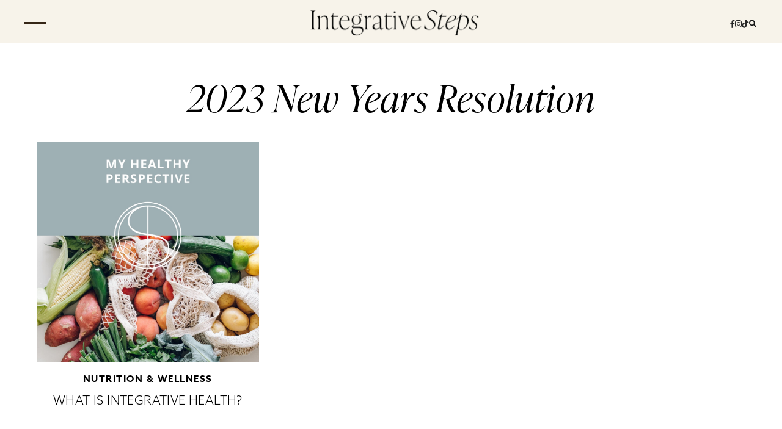

--- FILE ---
content_type: text/html; charset=UTF-8
request_url: http://integrativesteps.com/tag/2023-new-years-resolution/
body_size: 10511
content:
<!DOCTYPE html>
<html>
<head>
	<meta charset="UTF-8" />
	<meta name="viewport" content="width=device-width, initial-scale=1, maximum-scale=1">
	<meta name='robots' content='index, follow, max-image-preview:large, max-snippet:-1, max-video-preview:-1' />
<script>window._wca = window._wca || [];</script>

	<!-- This site is optimized with the Yoast SEO plugin v25.1 - https://yoast.com/wordpress/plugins/seo/ -->
	<title>2023 new years resolution Archives - Integrative Steps</title>
	<link rel="canonical" href="http://integrativesteps.com/tag/2023-new-years-resolution/" />
	<meta property="og:locale" content="en_US" />
	<meta property="og:type" content="article" />
	<meta property="og:title" content="2023 new years resolution Archives - Integrative Steps" />
	<meta property="og:url" content="http://integrativesteps.com/tag/2023-new-years-resolution/" />
	<meta property="og:site_name" content="Integrative Steps" />
	<meta name="twitter:card" content="summary_large_image" />
	<script type="application/ld+json" class="yoast-schema-graph">{"@context":"https://schema.org","@graph":[{"@type":"CollectionPage","@id":"http://integrativesteps.com/tag/2023-new-years-resolution/","url":"http://integrativesteps.com/tag/2023-new-years-resolution/","name":"2023 new years resolution Archives - Integrative Steps","isPartOf":{"@id":"http://integrativesteps.com/#website"},"primaryImageOfPage":{"@id":"http://integrativesteps.com/tag/2023-new-years-resolution/#primaryimage"},"image":{"@id":"http://integrativesteps.com/tag/2023-new-years-resolution/#primaryimage"},"thumbnailUrl":"http://integrativesteps.com/wp-content/uploads/2023/01/fullsizeoutput_13975.jpeg","breadcrumb":{"@id":"http://integrativesteps.com/tag/2023-new-years-resolution/#breadcrumb"},"inLanguage":"en-US"},{"@type":"ImageObject","inLanguage":"en-US","@id":"http://integrativesteps.com/tag/2023-new-years-resolution/#primaryimage","url":"http://integrativesteps.com/wp-content/uploads/2023/01/fullsizeoutput_13975.jpeg","contentUrl":"http://integrativesteps.com/wp-content/uploads/2023/01/fullsizeoutput_13975.jpeg","width":1080,"height":1080,"caption":"What Is Integrative Health, integrative steps"},{"@type":"BreadcrumbList","@id":"http://integrativesteps.com/tag/2023-new-years-resolution/#breadcrumb","itemListElement":[{"@type":"ListItem","position":1,"name":"Home","item":"http://integrativesteps.com/"},{"@type":"ListItem","position":2,"name":"2023 new years resolution"}]},{"@type":"WebSite","@id":"http://integrativesteps.com/#website","url":"http://integrativesteps.com/","name":"Integrative Steps","description":"Health and Wellness Coaching","publisher":{"@id":"http://integrativesteps.com/#organization"},"potentialAction":[{"@type":"SearchAction","target":{"@type":"EntryPoint","urlTemplate":"http://integrativesteps.com/?s={search_term_string}"},"query-input":{"@type":"PropertyValueSpecification","valueRequired":true,"valueName":"search_term_string"}}],"inLanguage":"en-US"},{"@type":"Organization","@id":"http://integrativesteps.com/#organization","name":"Integrative Steps","url":"http://integrativesteps.com/","logo":{"@type":"ImageObject","inLanguage":"en-US","@id":"http://integrativesteps.com/#/schema/logo/image/","url":"http://integrativesteps.com/wp-content/uploads/2022/08/logo-inner.png","contentUrl":"http://integrativesteps.com/wp-content/uploads/2022/08/logo-inner.png","width":277,"height":43,"caption":"Integrative Steps"},"image":{"@id":"http://integrativesteps.com/#/schema/logo/image/"}}]}</script>
	<!-- / Yoast SEO plugin. -->


<link rel='dns-prefetch' href='//stats.wp.com' />
<link rel='dns-prefetch' href='//cdnjs.cloudflare.com' />
<link rel='dns-prefetch' href='//use.typekit.net' />
<link rel="alternate" type="application/rss+xml" title="Integrative Steps &raquo; 2023 new years resolution Tag Feed" href="http://integrativesteps.com/tag/2023-new-years-resolution/feed/" />
<style id='wp-img-auto-sizes-contain-inline-css' type='text/css'>
img:is([sizes=auto i],[sizes^="auto," i]){contain-intrinsic-size:3000px 1500px}
/*# sourceURL=wp-img-auto-sizes-contain-inline-css */
</style>
<style id='wp-block-library-inline-css' type='text/css'>
:root{--wp-block-synced-color:#7a00df;--wp-block-synced-color--rgb:122,0,223;--wp-bound-block-color:var(--wp-block-synced-color);--wp-editor-canvas-background:#ddd;--wp-admin-theme-color:#007cba;--wp-admin-theme-color--rgb:0,124,186;--wp-admin-theme-color-darker-10:#006ba1;--wp-admin-theme-color-darker-10--rgb:0,107,160.5;--wp-admin-theme-color-darker-20:#005a87;--wp-admin-theme-color-darker-20--rgb:0,90,135;--wp-admin-border-width-focus:2px}@media (min-resolution:192dpi){:root{--wp-admin-border-width-focus:1.5px}}.wp-element-button{cursor:pointer}:root .has-very-light-gray-background-color{background-color:#eee}:root .has-very-dark-gray-background-color{background-color:#313131}:root .has-very-light-gray-color{color:#eee}:root .has-very-dark-gray-color{color:#313131}:root .has-vivid-green-cyan-to-vivid-cyan-blue-gradient-background{background:linear-gradient(135deg,#00d084,#0693e3)}:root .has-purple-crush-gradient-background{background:linear-gradient(135deg,#34e2e4,#4721fb 50%,#ab1dfe)}:root .has-hazy-dawn-gradient-background{background:linear-gradient(135deg,#faaca8,#dad0ec)}:root .has-subdued-olive-gradient-background{background:linear-gradient(135deg,#fafae1,#67a671)}:root .has-atomic-cream-gradient-background{background:linear-gradient(135deg,#fdd79a,#004a59)}:root .has-nightshade-gradient-background{background:linear-gradient(135deg,#330968,#31cdcf)}:root .has-midnight-gradient-background{background:linear-gradient(135deg,#020381,#2874fc)}:root{--wp--preset--font-size--normal:16px;--wp--preset--font-size--huge:42px}.has-regular-font-size{font-size:1em}.has-larger-font-size{font-size:2.625em}.has-normal-font-size{font-size:var(--wp--preset--font-size--normal)}.has-huge-font-size{font-size:var(--wp--preset--font-size--huge)}.has-text-align-center{text-align:center}.has-text-align-left{text-align:left}.has-text-align-right{text-align:right}.has-fit-text{white-space:nowrap!important}#end-resizable-editor-section{display:none}.aligncenter{clear:both}.items-justified-left{justify-content:flex-start}.items-justified-center{justify-content:center}.items-justified-right{justify-content:flex-end}.items-justified-space-between{justify-content:space-between}.screen-reader-text{border:0;clip-path:inset(50%);height:1px;margin:-1px;overflow:hidden;padding:0;position:absolute;width:1px;word-wrap:normal!important}.screen-reader-text:focus{background-color:#ddd;clip-path:none;color:#444;display:block;font-size:1em;height:auto;left:5px;line-height:normal;padding:15px 23px 14px;text-decoration:none;top:5px;width:auto;z-index:100000}html :where(.has-border-color){border-style:solid}html :where([style*=border-top-color]){border-top-style:solid}html :where([style*=border-right-color]){border-right-style:solid}html :where([style*=border-bottom-color]){border-bottom-style:solid}html :where([style*=border-left-color]){border-left-style:solid}html :where([style*=border-width]){border-style:solid}html :where([style*=border-top-width]){border-top-style:solid}html :where([style*=border-right-width]){border-right-style:solid}html :where([style*=border-bottom-width]){border-bottom-style:solid}html :where([style*=border-left-width]){border-left-style:solid}html :where(img[class*=wp-image-]){height:auto;max-width:100%}:where(figure){margin:0 0 1em}html :where(.is-position-sticky){--wp-admin--admin-bar--position-offset:var(--wp-admin--admin-bar--height,0px)}@media screen and (max-width:600px){html :where(.is-position-sticky){--wp-admin--admin-bar--position-offset:0px}}

/*# sourceURL=wp-block-library-inline-css */
</style><style id='wp-block-heading-inline-css' type='text/css'>
h1:where(.wp-block-heading).has-background,h2:where(.wp-block-heading).has-background,h3:where(.wp-block-heading).has-background,h4:where(.wp-block-heading).has-background,h5:where(.wp-block-heading).has-background,h6:where(.wp-block-heading).has-background{padding:1.25em 2.375em}h1.has-text-align-left[style*=writing-mode]:where([style*=vertical-lr]),h1.has-text-align-right[style*=writing-mode]:where([style*=vertical-rl]),h2.has-text-align-left[style*=writing-mode]:where([style*=vertical-lr]),h2.has-text-align-right[style*=writing-mode]:where([style*=vertical-rl]),h3.has-text-align-left[style*=writing-mode]:where([style*=vertical-lr]),h3.has-text-align-right[style*=writing-mode]:where([style*=vertical-rl]),h4.has-text-align-left[style*=writing-mode]:where([style*=vertical-lr]),h4.has-text-align-right[style*=writing-mode]:where([style*=vertical-rl]),h5.has-text-align-left[style*=writing-mode]:where([style*=vertical-lr]),h5.has-text-align-right[style*=writing-mode]:where([style*=vertical-rl]),h6.has-text-align-left[style*=writing-mode]:where([style*=vertical-lr]),h6.has-text-align-right[style*=writing-mode]:where([style*=vertical-rl]){rotate:180deg}
/*# sourceURL=http://integrativesteps.com/wp-includes/blocks/heading/style.min.css */
</style>
<style id='wp-block-paragraph-inline-css' type='text/css'>
.is-small-text{font-size:.875em}.is-regular-text{font-size:1em}.is-large-text{font-size:2.25em}.is-larger-text{font-size:3em}.has-drop-cap:not(:focus):first-letter{float:left;font-size:8.4em;font-style:normal;font-weight:100;line-height:.68;margin:.05em .1em 0 0;text-transform:uppercase}body.rtl .has-drop-cap:not(:focus):first-letter{float:none;margin-left:.1em}p.has-drop-cap.has-background{overflow:hidden}:root :where(p.has-background){padding:1.25em 2.375em}:where(p.has-text-color:not(.has-link-color)) a{color:inherit}p.has-text-align-left[style*="writing-mode:vertical-lr"],p.has-text-align-right[style*="writing-mode:vertical-rl"]{rotate:180deg}
/*# sourceURL=http://integrativesteps.com/wp-includes/blocks/paragraph/style.min.css */
</style>
<link rel='stylesheet' id='wc-blocks-style-css' href='http://integrativesteps.com/wp-content/plugins/woocommerce/assets/client/blocks/wc-blocks.css?ver=wc-9.8.6' type='text/css' media='all' />
<style id='global-styles-inline-css' type='text/css'>
:root{--wp--preset--aspect-ratio--square: 1;--wp--preset--aspect-ratio--4-3: 4/3;--wp--preset--aspect-ratio--3-4: 3/4;--wp--preset--aspect-ratio--3-2: 3/2;--wp--preset--aspect-ratio--2-3: 2/3;--wp--preset--aspect-ratio--16-9: 16/9;--wp--preset--aspect-ratio--9-16: 9/16;--wp--preset--color--black: #000000;--wp--preset--color--cyan-bluish-gray: #abb8c3;--wp--preset--color--white: #ffffff;--wp--preset--color--pale-pink: #f78da7;--wp--preset--color--vivid-red: #cf2e2e;--wp--preset--color--luminous-vivid-orange: #ff6900;--wp--preset--color--luminous-vivid-amber: #fcb900;--wp--preset--color--light-green-cyan: #7bdcb5;--wp--preset--color--vivid-green-cyan: #00d084;--wp--preset--color--pale-cyan-blue: #8ed1fc;--wp--preset--color--vivid-cyan-blue: #0693e3;--wp--preset--color--vivid-purple: #9b51e0;--wp--preset--gradient--vivid-cyan-blue-to-vivid-purple: linear-gradient(135deg,rgb(6,147,227) 0%,rgb(155,81,224) 100%);--wp--preset--gradient--light-green-cyan-to-vivid-green-cyan: linear-gradient(135deg,rgb(122,220,180) 0%,rgb(0,208,130) 100%);--wp--preset--gradient--luminous-vivid-amber-to-luminous-vivid-orange: linear-gradient(135deg,rgb(252,185,0) 0%,rgb(255,105,0) 100%);--wp--preset--gradient--luminous-vivid-orange-to-vivid-red: linear-gradient(135deg,rgb(255,105,0) 0%,rgb(207,46,46) 100%);--wp--preset--gradient--very-light-gray-to-cyan-bluish-gray: linear-gradient(135deg,rgb(238,238,238) 0%,rgb(169,184,195) 100%);--wp--preset--gradient--cool-to-warm-spectrum: linear-gradient(135deg,rgb(74,234,220) 0%,rgb(151,120,209) 20%,rgb(207,42,186) 40%,rgb(238,44,130) 60%,rgb(251,105,98) 80%,rgb(254,248,76) 100%);--wp--preset--gradient--blush-light-purple: linear-gradient(135deg,rgb(255,206,236) 0%,rgb(152,150,240) 100%);--wp--preset--gradient--blush-bordeaux: linear-gradient(135deg,rgb(254,205,165) 0%,rgb(254,45,45) 50%,rgb(107,0,62) 100%);--wp--preset--gradient--luminous-dusk: linear-gradient(135deg,rgb(255,203,112) 0%,rgb(199,81,192) 50%,rgb(65,88,208) 100%);--wp--preset--gradient--pale-ocean: linear-gradient(135deg,rgb(255,245,203) 0%,rgb(182,227,212) 50%,rgb(51,167,181) 100%);--wp--preset--gradient--electric-grass: linear-gradient(135deg,rgb(202,248,128) 0%,rgb(113,206,126) 100%);--wp--preset--gradient--midnight: linear-gradient(135deg,rgb(2,3,129) 0%,rgb(40,116,252) 100%);--wp--preset--font-size--small: 13px;--wp--preset--font-size--medium: 20px;--wp--preset--font-size--large: 36px;--wp--preset--font-size--x-large: 42px;--wp--preset--spacing--20: 0.44rem;--wp--preset--spacing--30: 0.67rem;--wp--preset--spacing--40: 1rem;--wp--preset--spacing--50: 1.5rem;--wp--preset--spacing--60: 2.25rem;--wp--preset--spacing--70: 3.38rem;--wp--preset--spacing--80: 5.06rem;--wp--preset--shadow--natural: 6px 6px 9px rgba(0, 0, 0, 0.2);--wp--preset--shadow--deep: 12px 12px 50px rgba(0, 0, 0, 0.4);--wp--preset--shadow--sharp: 6px 6px 0px rgba(0, 0, 0, 0.2);--wp--preset--shadow--outlined: 6px 6px 0px -3px rgb(255, 255, 255), 6px 6px rgb(0, 0, 0);--wp--preset--shadow--crisp: 6px 6px 0px rgb(0, 0, 0);}:where(.is-layout-flex){gap: 0.5em;}:where(.is-layout-grid){gap: 0.5em;}body .is-layout-flex{display: flex;}.is-layout-flex{flex-wrap: wrap;align-items: center;}.is-layout-flex > :is(*, div){margin: 0;}body .is-layout-grid{display: grid;}.is-layout-grid > :is(*, div){margin: 0;}:where(.wp-block-columns.is-layout-flex){gap: 2em;}:where(.wp-block-columns.is-layout-grid){gap: 2em;}:where(.wp-block-post-template.is-layout-flex){gap: 1.25em;}:where(.wp-block-post-template.is-layout-grid){gap: 1.25em;}.has-black-color{color: var(--wp--preset--color--black) !important;}.has-cyan-bluish-gray-color{color: var(--wp--preset--color--cyan-bluish-gray) !important;}.has-white-color{color: var(--wp--preset--color--white) !important;}.has-pale-pink-color{color: var(--wp--preset--color--pale-pink) !important;}.has-vivid-red-color{color: var(--wp--preset--color--vivid-red) !important;}.has-luminous-vivid-orange-color{color: var(--wp--preset--color--luminous-vivid-orange) !important;}.has-luminous-vivid-amber-color{color: var(--wp--preset--color--luminous-vivid-amber) !important;}.has-light-green-cyan-color{color: var(--wp--preset--color--light-green-cyan) !important;}.has-vivid-green-cyan-color{color: var(--wp--preset--color--vivid-green-cyan) !important;}.has-pale-cyan-blue-color{color: var(--wp--preset--color--pale-cyan-blue) !important;}.has-vivid-cyan-blue-color{color: var(--wp--preset--color--vivid-cyan-blue) !important;}.has-vivid-purple-color{color: var(--wp--preset--color--vivid-purple) !important;}.has-black-background-color{background-color: var(--wp--preset--color--black) !important;}.has-cyan-bluish-gray-background-color{background-color: var(--wp--preset--color--cyan-bluish-gray) !important;}.has-white-background-color{background-color: var(--wp--preset--color--white) !important;}.has-pale-pink-background-color{background-color: var(--wp--preset--color--pale-pink) !important;}.has-vivid-red-background-color{background-color: var(--wp--preset--color--vivid-red) !important;}.has-luminous-vivid-orange-background-color{background-color: var(--wp--preset--color--luminous-vivid-orange) !important;}.has-luminous-vivid-amber-background-color{background-color: var(--wp--preset--color--luminous-vivid-amber) !important;}.has-light-green-cyan-background-color{background-color: var(--wp--preset--color--light-green-cyan) !important;}.has-vivid-green-cyan-background-color{background-color: var(--wp--preset--color--vivid-green-cyan) !important;}.has-pale-cyan-blue-background-color{background-color: var(--wp--preset--color--pale-cyan-blue) !important;}.has-vivid-cyan-blue-background-color{background-color: var(--wp--preset--color--vivid-cyan-blue) !important;}.has-vivid-purple-background-color{background-color: var(--wp--preset--color--vivid-purple) !important;}.has-black-border-color{border-color: var(--wp--preset--color--black) !important;}.has-cyan-bluish-gray-border-color{border-color: var(--wp--preset--color--cyan-bluish-gray) !important;}.has-white-border-color{border-color: var(--wp--preset--color--white) !important;}.has-pale-pink-border-color{border-color: var(--wp--preset--color--pale-pink) !important;}.has-vivid-red-border-color{border-color: var(--wp--preset--color--vivid-red) !important;}.has-luminous-vivid-orange-border-color{border-color: var(--wp--preset--color--luminous-vivid-orange) !important;}.has-luminous-vivid-amber-border-color{border-color: var(--wp--preset--color--luminous-vivid-amber) !important;}.has-light-green-cyan-border-color{border-color: var(--wp--preset--color--light-green-cyan) !important;}.has-vivid-green-cyan-border-color{border-color: var(--wp--preset--color--vivid-green-cyan) !important;}.has-pale-cyan-blue-border-color{border-color: var(--wp--preset--color--pale-cyan-blue) !important;}.has-vivid-cyan-blue-border-color{border-color: var(--wp--preset--color--vivid-cyan-blue) !important;}.has-vivid-purple-border-color{border-color: var(--wp--preset--color--vivid-purple) !important;}.has-vivid-cyan-blue-to-vivid-purple-gradient-background{background: var(--wp--preset--gradient--vivid-cyan-blue-to-vivid-purple) !important;}.has-light-green-cyan-to-vivid-green-cyan-gradient-background{background: var(--wp--preset--gradient--light-green-cyan-to-vivid-green-cyan) !important;}.has-luminous-vivid-amber-to-luminous-vivid-orange-gradient-background{background: var(--wp--preset--gradient--luminous-vivid-amber-to-luminous-vivid-orange) !important;}.has-luminous-vivid-orange-to-vivid-red-gradient-background{background: var(--wp--preset--gradient--luminous-vivid-orange-to-vivid-red) !important;}.has-very-light-gray-to-cyan-bluish-gray-gradient-background{background: var(--wp--preset--gradient--very-light-gray-to-cyan-bluish-gray) !important;}.has-cool-to-warm-spectrum-gradient-background{background: var(--wp--preset--gradient--cool-to-warm-spectrum) !important;}.has-blush-light-purple-gradient-background{background: var(--wp--preset--gradient--blush-light-purple) !important;}.has-blush-bordeaux-gradient-background{background: var(--wp--preset--gradient--blush-bordeaux) !important;}.has-luminous-dusk-gradient-background{background: var(--wp--preset--gradient--luminous-dusk) !important;}.has-pale-ocean-gradient-background{background: var(--wp--preset--gradient--pale-ocean) !important;}.has-electric-grass-gradient-background{background: var(--wp--preset--gradient--electric-grass) !important;}.has-midnight-gradient-background{background: var(--wp--preset--gradient--midnight) !important;}.has-small-font-size{font-size: var(--wp--preset--font-size--small) !important;}.has-medium-font-size{font-size: var(--wp--preset--font-size--medium) !important;}.has-large-font-size{font-size: var(--wp--preset--font-size--large) !important;}.has-x-large-font-size{font-size: var(--wp--preset--font-size--x-large) !important;}
/*# sourceURL=global-styles-inline-css */
</style>

<style id='classic-theme-styles-inline-css' type='text/css'>
/*! This file is auto-generated */
.wp-block-button__link{color:#fff;background-color:#32373c;border-radius:9999px;box-shadow:none;text-decoration:none;padding:calc(.667em + 2px) calc(1.333em + 2px);font-size:1.125em}.wp-block-file__button{background:#32373c;color:#fff;text-decoration:none}
/*# sourceURL=/wp-includes/css/classic-themes.min.css */
</style>
<link rel='stylesheet' id='woocommerce-layout-css' href='http://integrativesteps.com/wp-content/plugins/woocommerce/assets/css/woocommerce-layout.css?ver=9.8.6' type='text/css' media='all' />
<style id='woocommerce-layout-inline-css' type='text/css'>

	.infinite-scroll .woocommerce-pagination {
		display: none;
	}
/*# sourceURL=woocommerce-layout-inline-css */
</style>
<link rel='stylesheet' id='woocommerce-smallscreen-css' href='http://integrativesteps.com/wp-content/plugins/woocommerce/assets/css/woocommerce-smallscreen.css?ver=9.8.6' type='text/css' media='only screen and (max-width: 768px)' />
<link rel='stylesheet' id='woocommerce-general-css' href='http://integrativesteps.com/wp-content/plugins/woocommerce/assets/css/woocommerce.css?ver=9.8.6' type='text/css' media='all' />
<style id='woocommerce-inline-inline-css' type='text/css'>
.woocommerce form .form-row .required { visibility: visible; }
/*# sourceURL=woocommerce-inline-inline-css */
</style>
<link rel='stylesheet' id='brands-styles-css' href='http://integrativesteps.com/wp-content/plugins/woocommerce/assets/css/brands.css?ver=9.8.6' type='text/css' media='all' />
<link rel='stylesheet' id='font-awesome-css' href='//cdnjs.cloudflare.com/ajax/libs/font-awesome/6.1.1/css/all.min.css?ver=6.1.1' type='text/css' media='all' />
<link rel='stylesheet' id='integrative-steps-fonts-css' href='//use.typekit.net/ubx4qor.css?ver=1.0.0' type='text/css' media='all' />
<link rel='stylesheet' id='integrative-steps-css' href='http://integrativesteps.com/wp-content/themes/integrative-steps/style.css?ver=1678968818' type='text/css' media='all' />
<link rel='stylesheet' id='slick-css' href='http://integrativesteps.com/wp-content/themes/integrative-steps/css/slick.css?ver=1664538556' type='text/css' media='all' />
<style id='akismet-widget-style-inline-css' type='text/css'>

			.a-stats {
				--akismet-color-mid-green: #357b49;
				--akismet-color-white: #fff;
				--akismet-color-light-grey: #f6f7f7;

				max-width: 350px;
				width: auto;
			}

			.a-stats * {
				all: unset;
				box-sizing: border-box;
			}

			.a-stats strong {
				font-weight: 600;
			}

			.a-stats a.a-stats__link,
			.a-stats a.a-stats__link:visited,
			.a-stats a.a-stats__link:active {
				background: var(--akismet-color-mid-green);
				border: none;
				box-shadow: none;
				border-radius: 8px;
				color: var(--akismet-color-white);
				cursor: pointer;
				display: block;
				font-family: -apple-system, BlinkMacSystemFont, 'Segoe UI', 'Roboto', 'Oxygen-Sans', 'Ubuntu', 'Cantarell', 'Helvetica Neue', sans-serif;
				font-weight: 500;
				padding: 12px;
				text-align: center;
				text-decoration: none;
				transition: all 0.2s ease;
			}

			/* Extra specificity to deal with TwentyTwentyOne focus style */
			.widget .a-stats a.a-stats__link:focus {
				background: var(--akismet-color-mid-green);
				color: var(--akismet-color-white);
				text-decoration: none;
			}

			.a-stats a.a-stats__link:hover {
				filter: brightness(110%);
				box-shadow: 0 4px 12px rgba(0, 0, 0, 0.06), 0 0 2px rgba(0, 0, 0, 0.16);
			}

			.a-stats .count {
				color: var(--akismet-color-white);
				display: block;
				font-size: 1.5em;
				line-height: 1.4;
				padding: 0 13px;
				white-space: nowrap;
			}
		
/*# sourceURL=akismet-widget-style-inline-css */
</style>
<script type="text/javascript" src="http://integrativesteps.com/wp-includes/js/jquery/jquery.min.js?ver=3.7.1" id="jquery-core-js"></script>
<script type="text/javascript" src="http://integrativesteps.com/wp-includes/js/jquery/jquery-migrate.min.js?ver=3.4.1" id="jquery-migrate-js"></script>
<script type="text/javascript" src="http://integrativesteps.com/wp-content/plugins/woocommerce/assets/js/jquery-blockui/jquery.blockUI.min.js?ver=2.7.0-wc.9.8.6" id="jquery-blockui-js" defer="defer" data-wp-strategy="defer"></script>
<script type="text/javascript" id="wc-add-to-cart-js-extra">
/* <![CDATA[ */
var wc_add_to_cart_params = {"ajax_url":"/wp-admin/admin-ajax.php","wc_ajax_url":"/?wc-ajax=%%endpoint%%","i18n_view_cart":"View cart","cart_url":"http://integrativesteps.com/cart-health-and-wellness/","is_cart":"","cart_redirect_after_add":"no"};
//# sourceURL=wc-add-to-cart-js-extra
/* ]]> */
</script>
<script type="text/javascript" src="http://integrativesteps.com/wp-content/plugins/woocommerce/assets/js/frontend/add-to-cart.min.js?ver=9.8.6" id="wc-add-to-cart-js" defer="defer" data-wp-strategy="defer"></script>
<script type="text/javascript" src="http://integrativesteps.com/wp-content/plugins/woocommerce/assets/js/js-cookie/js.cookie.min.js?ver=2.1.4-wc.9.8.6" id="js-cookie-js" defer="defer" data-wp-strategy="defer"></script>
<script type="text/javascript" id="woocommerce-js-extra">
/* <![CDATA[ */
var woocommerce_params = {"ajax_url":"/wp-admin/admin-ajax.php","wc_ajax_url":"/?wc-ajax=%%endpoint%%","i18n_password_show":"Show password","i18n_password_hide":"Hide password"};
//# sourceURL=woocommerce-js-extra
/* ]]> */
</script>
<script type="text/javascript" src="http://integrativesteps.com/wp-content/plugins/woocommerce/assets/js/frontend/woocommerce.min.js?ver=9.8.6" id="woocommerce-js" defer="defer" data-wp-strategy="defer"></script>
<script type="text/javascript" id="WCPAY_ASSETS-js-extra">
/* <![CDATA[ */
var wcpayAssets = {"url":"http://integrativesteps.com/wp-content/plugins/woocommerce-payments/dist/"};
//# sourceURL=WCPAY_ASSETS-js-extra
/* ]]> */
</script>
<script type="text/javascript" src="https://stats.wp.com/s-202604.js" id="woocommerce-analytics-js" defer="defer" data-wp-strategy="defer"></script>
<link rel="https://api.w.org/" href="http://integrativesteps.com/wp-json/" /><link rel="alternate" title="JSON" type="application/json" href="http://integrativesteps.com/wp-json/wp/v2/tags/430" /><link rel="EditURI" type="application/rsd+xml" title="RSD" href="http://integrativesteps.com/xmlrpc.php?rsd" />
<meta name="generator" content="WordPress 6.9" />
<meta name="generator" content="WooCommerce 9.8.6" />
<meta name="google-site-verification" content="fqpN_D_sZTwJ43XWRCL7-LQdw4BGdTggcWbzFQ90OI4" />	<style>img#wpstats{display:none}</style>
			<noscript><style>.woocommerce-product-gallery{ opacity: 1 !important; }</style></noscript>
	<link rel="icon" href="http://integrativesteps.com/wp-content/uploads/2022/08/cropped-IntegrativeSteps_Icon_MOSS-32x32.png" sizes="32x32" />
<link rel="icon" href="http://integrativesteps.com/wp-content/uploads/2022/08/cropped-IntegrativeSteps_Icon_MOSS-192x192.png" sizes="192x192" />
<link rel="apple-touch-icon" href="http://integrativesteps.com/wp-content/uploads/2022/08/cropped-IntegrativeSteps_Icon_MOSS-180x180.png" />
<meta name="msapplication-TileImage" content="http://integrativesteps.com/wp-content/uploads/2022/08/cropped-IntegrativeSteps_Icon_MOSS-270x270.png" />

	<script>
	( function( w, d, t, h, s, n ) {
		w.FlodeskObject = n;
		var fn = function() {
			( w[n].q = w[n].q || [] ).push( arguments );
		};
		w[n] = w[n] || fn;
		var f = d.getElementsByTagName( t )[0];
		var v = '?v=' + Math.floor( new Date().getTime() / ( 120 * 1000 ) ) * 60;
		var sm = d.createElement( t );
		sm.async = true;
		sm.type = 'module';
		sm.src = h + s + '.mjs' + v;
		f.parentNode.insertBefore( sm, f );
		var sn = d.createElement( t );
		sn.async = true;
		sn.noModule = true;
		sn.src = h + s + '.js' + v;
		f.parentNode.insertBefore( sn, f );
	} )( window, document, 'script', 'https://assets.flodesk.com', '/universal', 'fd' );
</script>
<link rel='stylesheet' id='sli-common-vendors-css' href='http://integrativesteps.com/wp-content/plugins/spotlight-social-photo-feeds/ui/dist/styles/common-vendors.css?ver=1.7.2' type='text/css' media='all' />
<link rel='stylesheet' id='sli-common-css' href='http://integrativesteps.com/wp-content/plugins/spotlight-social-photo-feeds/ui/dist/styles/common.css?ver=1.7.2' type='text/css' media='all' />
<link rel='stylesheet' id='sli-feed-css' href='http://integrativesteps.com/wp-content/plugins/spotlight-social-photo-feeds/ui/dist/styles/feed.css?ver=1.7.2' type='text/css' media='all' />
<link rel='stylesheet' id='sli-front-css' href='http://integrativesteps.com/wp-content/plugins/spotlight-social-photo-feeds/ui/dist/styles/front-app.css?ver=1.7.2' type='text/css' media='all' />
</head>

<body class="archive tag tag-2023-new-years-resolution tag-430 wp-custom-logo wp-theme-integrative-steps theme-integrative-steps woocommerce-no-js">
		<header id="header">
		<div class="header-container">
			<div class='header-nav-button'>
				<div class="header-nav-wrapper">
					<span></span>
					<span></span>
					<span></span>
					<div class="close-icon">
						<i class="fa fa-times"></i>
					</div>
				</div>
			</div>
			<div class="sidebar-menu">
				<div class='main-menu-wrapper'>
											<div class="sidebar-logo">
							<img src="http://integrativesteps.com/wp-content/uploads/2022/08/IntegrativeSteps_Icon_WHT.png">
						</div>
											<div class="menu-container">
													<div class='main-menu'>
								<div class="menu-header-menu-container"><ul id="menu-header-menu" class="nav navbar-nav"><li id="menu-item-195" class="menu-item menu-item-type-post_type menu-item-object-page menu-item-195"><a href="http://integrativesteps.com/welcome-to-integrative-steps-health-and-wellness/">About</a></li>
<li id="menu-item-193" class="menu-item menu-item-type-post_type menu-item-object-page menu-item-193"><a href="http://integrativesteps.com/service-page-corporate-health-coach/">Services</a></li>
<li id="menu-item-191" class="menu-item menu-item-type-post_type menu-item-object-page current_page_parent menu-item-191"><a href="http://integrativesteps.com/on-the-blog/">Blog</a></li>
<li id="menu-item-3169" class="menu-item menu-item-type-taxonomy menu-item-object-category menu-item-3169"><a href="http://integrativesteps.com/category/recipes/">Recipes</a></li>
<li id="menu-item-194" class="menu-item menu-item-type-post_type menu-item-object-page menu-item-194"><a href="http://integrativesteps.com/shop/">Shop</a></li>
<li id="menu-item-192" class="menu-item menu-item-type-post_type menu-item-object-page menu-item-192"><a href="http://integrativesteps.com/contact-us/">Contact</a></li>
</ul></div>							</div>
												</div>
										<h3 class="wp-search">Search</h3>
					<div class="wp-search-form">
						<form role="search" method="get" class="search-form" action="http://integrativesteps.com/">
	<label>
		<input type="search" class="search-field" placeholder="TYPE HERE, PRESS ENTER" value="" name="s">
	</label>
	<input type="submit" class="search-submit" value="Submit">
</form>
					</div>
				</div>
			</div>
			<div class='header-logo'>
				<a href="http://integrativesteps.com">
											<img src="http://integrativesteps.com/wp-content/uploads/2022/08/logo-inner.png" alt='Logo'>
												<img src="http://integrativesteps.com/wp-content/uploads/2022/08/aim-on-logo.png">
										</a>
			</div>
			<div class="icon-section">
									<div class="header-social-icons">
						<div id="block-7" class="widget widget_block"><ul class="social-icons">
<li><a href="https://www.facebook.com/nicolestepanian" target="_blank"><i class="fab fa-facebook-f"></i></a></li>
<li><a href="https://www.instagram.com/integrativesteps/" target="_blank"><i class="fab fa-instagram"></i></a></li>
<li><a href="https://www.tiktok.com/@integrativesteps" target="_blank"><i class="fab fa-tiktok"></i></a></li>
</ul></div>					</div>
									<div class="wp-search">
					<a class="wp-search-icon"><i class="fa fa-search"></i></a>
					<div class="wp-search-form">
						<form role="search" method="get" class="search-form" action="http://integrativesteps.com/">
	<label>
		<input type="search" class="search-field" placeholder="TYPE HERE, PRESS ENTER" value="" name="s">
	</label>
	<input type="submit" class="search-submit" value="Submit">
</form>
					</div>
				</div>
			</div>
		</div>
	</header>
	<div class="main">
<div class="tag-page">
	<div class="container">
					<div class="tag-title">
				<h1>2023 new years resolution</h1>
			</div>
								<div class="tag-list">
									<div class="tag-post-block">
													<div class="block-image">
								<a href="http://integrativesteps.com/what-is-integrative-health/">
									<img width="1080" height="1080" src="http://integrativesteps.com/wp-content/uploads/2023/01/fullsizeoutput_13975.jpeg" class="attachment-post-thumbnail size-post-thumbnail wp-post-image" alt="What Is Integrative Health, integrative steps" decoding="async" fetchpriority="high" srcset="http://integrativesteps.com/wp-content/uploads/2023/01/fullsizeoutput_13975.jpeg 1080w, http://integrativesteps.com/wp-content/uploads/2023/01/fullsizeoutput_13975-300x300.jpeg 300w, http://integrativesteps.com/wp-content/uploads/2023/01/fullsizeoutput_13975-1024x1024.jpeg 1024w, http://integrativesteps.com/wp-content/uploads/2023/01/fullsizeoutput_13975-150x150.jpeg 150w, http://integrativesteps.com/wp-content/uploads/2023/01/fullsizeoutput_13975-768x768.jpeg 768w, http://integrativesteps.com/wp-content/uploads/2023/01/fullsizeoutput_13975-600x600.jpeg 600w, http://integrativesteps.com/wp-content/uploads/2023/01/fullsizeoutput_13975-100x100.jpeg 100w" sizes="(max-width: 1080px) 100vw, 1080px" />								</a>
							</div>
													<div class="post-category">
															<h6><a href="http://integrativesteps.com/category/nutrition-wellness/" rel="tag">Nutrition &amp; Wellness</a></h6>
														</div>
						<div class="tag-post-title">
							<a href="http://integrativesteps.com/what-is-integrative-health/">
								<h4>What is Integrative Health?</h4>
							</a>
						</div>
					</div>
								</div>
				</div>
</div>
	</div><!-- .main -->
	<footer>
					<div class="footer-section">
				<div class="footer-content-section">
					<div class="footer-content">
													<div class="footer-menu">
								<div class="menu-footer-menu-container"><ul id="menu-footer-menu" class="nav navbar-nav"><li id="menu-item-239" class="menu-item menu-item-type-post_type menu-item-object-page menu-item-home menu-item-239"><a href="http://integrativesteps.com/">Home</a></li>
<li id="menu-item-244" class="menu-item menu-item-type-post_type menu-item-object-page menu-item-244"><a href="http://integrativesteps.com/welcome-to-integrative-steps-health-and-wellness/">About</a></li>
<li id="menu-item-242" class="menu-item menu-item-type-post_type menu-item-object-page menu-item-242"><a href="http://integrativesteps.com/service-page-corporate-health-coach/">Services</a></li>
<li id="menu-item-240" class="menu-item menu-item-type-post_type menu-item-object-page current_page_parent menu-item-240"><a href="http://integrativesteps.com/on-the-blog/">Blog</a></li>
<li id="menu-item-3168" class="menu-item menu-item-type-taxonomy menu-item-object-category menu-item-3168"><a href="http://integrativesteps.com/category/recipes/">Recipes</a></li>
<li id="menu-item-243" class="menu-item menu-item-type-post_type menu-item-object-page menu-item-243"><a href="http://integrativesteps.com/shop/">Shop</a></li>
<li id="menu-item-241" class="menu-item menu-item-type-post_type menu-item-object-page menu-item-241"><a href="http://integrativesteps.com/contact-us/">Contact</a></li>
</ul></div>							</div>
														<div class="footer-logo">
								<img src="http://integrativesteps.com/wp-content/uploads/2022/08/IntegrativeSteps_BrandsStamp_WHT.png ">
							</div>
														<div class="footer-subscription">
								<div id="block-3" class="widget widget_block"><h3 class="wp-block-heading">Sign up</h3></div><div id="block-4" class="widget widget_block widget_text"><p>Subscribe for tips &amp; inspo direct to your inbox</p></div><div id="block-2" class="widget widget_block"><div id="fd-form-62f9d1edaeb3ce8812ee2f14"></div>
<script>
  window.fd('form', {
    formId: '62f9d1edaeb3ce8812ee2f14',
    containerEl: '#fd-form-62f9d1edaeb3ce8812ee2f14'
  });
</script></div>							</div>
												</div>
				</div>
									<div class="footer-gallery">
						<div id="sli-feed-2" class="widget widget_sli-feed"><h2 class="widgettitle">@INTEGRATIVESTEPS</h2>
        <div
            class="spotlight-instagram-feed"
            data-feed-var="1acd4128"
            data-analytics="0"
            data-instance="2909"
        >
        </div>
        <input type="hidden" id="sli__f__1acd4128" data-json='{&quot;useCase&quot;:&quot;accounts&quot;,&quot;template&quot;:&quot;gallery&quot;,&quot;layout&quot;:&quot;grid&quot;,&quot;numColumns&quot;:{&quot;desktop&quot;:5,&quot;tablet&quot;:2,&quot;phone&quot;:2},&quot;highlightFreq&quot;:{&quot;desktop&quot;:7},&quot;sliderNumScrollPosts&quot;:{&quot;desktop&quot;:1},&quot;sliderInfinite&quot;:true,&quot;sliderLoop&quot;:false,&quot;sliderArrowPos&quot;:{&quot;desktop&quot;:&quot;inside&quot;},&quot;sliderArrowSize&quot;:{&quot;desktop&quot;:20},&quot;sliderArrowColor&quot;:{&quot;r&quot;:255,&quot;b&quot;:255,&quot;g&quot;:255,&quot;a&quot;:1},&quot;sliderArrowBgColor&quot;:{&quot;r&quot;:0,&quot;b&quot;:0,&quot;g&quot;:0,&quot;a&quot;:0.8},&quot;sliderAutoScroll&quot;:false,&quot;sliderAutoInterval&quot;:3,&quot;postOrder&quot;:&quot;date_desc&quot;,&quot;numPosts&quot;:{&quot;desktop&quot;:5,&quot;tablet&quot;:4,&quot;phone&quot;:4},&quot;linkBehavior&quot;:{&quot;desktop&quot;:&quot;new_tab&quot;},&quot;feedWidth&quot;:{&quot;desktop&quot;:&quot;&quot;},&quot;feedHeight&quot;:{&quot;desktop&quot;:&quot;&quot;},&quot;feedPadding&quot;:{&quot;desktop&quot;:0,&quot;tablet&quot;:0,&quot;phone&quot;:0},&quot;imgPadding&quot;:{&quot;desktop&quot;:15,&quot;tablet&quot;:8,&quot;phone&quot;:8},&quot;textSize&quot;:{&quot;desktop&quot;:&quot;&quot;,&quot;tablet&quot;:&quot;&quot;,&quot;phone&quot;:&quot;&quot;},&quot;bgColor&quot;:{&quot;r&quot;:255,&quot;g&quot;:255,&quot;b&quot;:255,&quot;a&quot;:0},&quot;hoverInfo&quot;:[],&quot;textColorHover&quot;:{&quot;r&quot;:255,&quot;g&quot;:255,&quot;b&quot;:255,&quot;a&quot;:1},&quot;bgColorHover&quot;:{&quot;r&quot;:0,&quot;g&quot;:0,&quot;b&quot;:0,&quot;a&quot;:0.5},&quot;showHeader&quot;:{&quot;desktop&quot;:false},&quot;headerInfo&quot;:{&quot;desktop&quot;:[&quot;profile_pic&quot;,&quot;bio&quot;]},&quot;headerAccount&quot;:5,&quot;headerStyle&quot;:{&quot;desktop&quot;:&quot;normal&quot;,&quot;phone&quot;:&quot;centered&quot;},&quot;headerTextSize&quot;:{&quot;desktop&quot;:&quot;&quot;},&quot;headerPhotoSize&quot;:{&quot;desktop&quot;:50},&quot;headerTextColor&quot;:{&quot;r&quot;:0,&quot;g&quot;:0,&quot;b&quot;:0,&quot;a&quot;:1},&quot;headerBgColor&quot;:{&quot;r&quot;:255,&quot;g&quot;:255,&quot;b&quot;:255,&quot;a&quot;:1},&quot;headerPadding&quot;:{&quot;desktop&quot;:0},&quot;customProfilePic&quot;:0,&quot;customBioText&quot;:&quot;&quot;,&quot;includeStories&quot;:false,&quot;storiesInterval&quot;:5,&quot;showCaptions&quot;:{&quot;desktop&quot;:false},&quot;captionMaxLength&quot;:{&quot;desktop&quot;:0},&quot;captionRemoveDots&quot;:false,&quot;captionSize&quot;:{&quot;desktop&quot;:0},&quot;captionColor&quot;:{&quot;r&quot;:0,&quot;g&quot;:0,&quot;b&quot;:0,&quot;a&quot;:1},&quot;showLikes&quot;:{&quot;desktop&quot;:false},&quot;showComments&quot;:{&quot;desktop&quot;:false},&quot;lcIconSize&quot;:{&quot;desktop&quot;:14},&quot;likesIconColor&quot;:{&quot;r&quot;:0,&quot;g&quot;:0,&quot;b&quot;:0,&quot;a&quot;:1},&quot;commentsIconColor&quot;:{&quot;r&quot;:0,&quot;g&quot;:0,&quot;b&quot;:0,&quot;a&quot;:1},&quot;lightboxShowSidebar&quot;:false,&quot;lightboxCtaStyle&quot;:&quot;link&quot;,&quot;lightboxCtaDesign&quot;:{&quot;text&quot;:{&quot;color&quot;:{&quot;r&quot;:0,&quot;g&quot;:0,&quot;b&quot;:0,&quot;a&quot;:1},&quot;align&quot;:&quot;center&quot;},&quot;bgColor&quot;:{&quot;r&quot;:230,&quot;g&quot;:230,&quot;b&quot;:230,&quot;a&quot;:1},&quot;border&quot;:{&quot;radius&quot;:3}},&quot;numLightboxComments&quot;:50,&quot;showLoadMoreBtn&quot;:{&quot;desktop&quot;:false},&quot;loadMoreBtnDesign&quot;:{&quot;text&quot;:{&quot;color&quot;:{&quot;r&quot;:255,&quot;g&quot;:255,&quot;b&quot;:255,&quot;a&quot;:1},&quot;align&quot;:&quot;center&quot;},&quot;border&quot;:{&quot;radius&quot;:3},&quot;bgColor&quot;:{&quot;r&quot;:0,&quot;g&quot;:149,&quot;b&quot;:246,&quot;a&quot;:1},&quot;margin&quot;:{&quot;top&quot;:0,&quot;bottom&quot;:0,&quot;left&quot;:0,&quot;right&quot;:0}},&quot;loadMoreBtnText&quot;:&quot;Load more&quot;,&quot;loadMoreBtnScroll&quot;:true,&quot;autoload&quot;:false,&quot;showFollowBtn&quot;:{&quot;desktop&quot;:false,&quot;phone&quot;:false,&quot;tablet&quot;:false},&quot;followBtnText&quot;:&quot;Follow on Instagram&quot;,&quot;followBtnDesign&quot;:{&quot;text&quot;:{&quot;color&quot;:{&quot;r&quot;:255,&quot;g&quot;:255,&quot;b&quot;:255,&quot;a&quot;:1},&quot;align&quot;:&quot;center&quot;},&quot;border&quot;:{&quot;radius&quot;:3},&quot;bgColor&quot;:{&quot;r&quot;:0,&quot;g&quot;:149,&quot;b&quot;:246,&quot;a&quot;:1},&quot;margin&quot;:{&quot;top&quot;:0,&quot;bottom&quot;:0,&quot;left&quot;:0,&quot;right&quot;:0}},&quot;followBtnLocation&quot;:{&quot;desktop&quot;:&quot;header&quot;,&quot;phone&quot;:&quot;bottom&quot;},&quot;alignFooterButtons&quot;:{&quot;desktop&quot;:false},&quot;accounts&quot;:[495],&quot;tagged&quot;:[],&quot;hashtags&quot;:[],&quot;mediaType&quot;:&quot;all&quot;,&quot;hashtagWhitelist&quot;:[],&quot;hashtagBlacklist&quot;:[],&quot;captionWhitelist&quot;:[],&quot;captionBlacklist&quot;:[],&quot;hashtagWhitelistSettings&quot;:true,&quot;hashtagBlacklistSettings&quot;:true,&quot;captionWhitelistSettings&quot;:true,&quot;captionBlacklistSettings&quot;:true,&quot;moderation&quot;:[],&quot;moderationMode&quot;:&quot;blacklist&quot;,&quot;promosVersion&quot;:2,&quot;promosEnabled&quot;:true,&quot;globalPromosEnabled&quot;:true,&quot;autoPromosEnabled&quot;:true,&quot;promoOverrides&quot;:[],&quot;feedPromo&quot;:{&quot;linkSource&quot;:{&quot;type&quot;:null},&quot;linkBehavior&quot;:{&quot;openNewTab&quot;:false,&quot;showPopupBox&quot;:false},&quot;linkText&quot;:&quot;&quot;},&quot;gaCampaignSource&quot;:&quot;&quot;,&quot;gaCampaignMedium&quot;:&quot;&quot;,&quot;gaCampaignName&quot;:&quot;&quot;}' />
        <input type="hidden" id="sli__a__1acd4128" data-json='[{&quot;id&quot;:495,&quot;type&quot;:&quot;PERSONAL&quot;,&quot;userId&quot;:&quot;6241424082540525&quot;,&quot;username&quot;:&quot;integrativesteps&quot;,&quot;bio&quot;:&quot;&quot;,&quot;customBio&quot;:&quot;Nationally Board Certified Health &amp; Wellness Coach. NBC-HWC, CIHC\n&lt;Nutrition~Fitness~Emotional Wellness&gt;&quot;,&quot;profilePicUrl&quot;:&quot;&quot;,&quot;customProfilePicUrl&quot;:&quot;http:\/\/integrativesteps.com\/wp-content\/uploads\/2022\/10\/HX0A3628-Edit-scaled.jpg&quot;,&quot;mediaCount&quot;:&quot;609&quot;,&quot;followersCount&quot;:&quot;0&quot;,&quot;usages&quot;:[],&quot;creationDate&quot;:&quot;2022-10-20 05:21:08&quot;}]' />
        <input type="hidden" id="sli__m__1acd4128" data-json='[]' />
        </div>					</div>
										<div class="footer-copyright">
						<div id="block-5" class="widget widget_block widget_text"><p>COPYRIGHT © 2022 INTEGRATIVE STEPS. ALL RIGHTS RESERVED. – DESIGN BY SAEVIL ROW | <a href="http://integrativesteps.com/privacy-policy/" data-type="page" data-id="3">PRIVACY POLICY</a></p></div>					</div>
								</div>
				</footer>
	<script type="speculationrules">
{"prefetch":[{"source":"document","where":{"and":[{"href_matches":"/*"},{"not":{"href_matches":["/wp-*.php","/wp-admin/*","/wp-content/uploads/*","/wp-content/*","/wp-content/plugins/*","/wp-content/themes/integrative-steps/*","/*\\?(.+)"]}},{"not":{"selector_matches":"a[rel~=\"nofollow\"]"}},{"not":{"selector_matches":".no-prefetch, .no-prefetch a"}}]},"eagerness":"conservative"}]}
</script>
	<script type='text/javascript'>
		(function () {
			var c = document.body.className;
			c = c.replace(/woocommerce-no-js/, 'woocommerce-js');
			document.body.className = c;
		})();
	</script>
	<script type="text/javascript" src="http://integrativesteps.com/wp-content/themes/integrative-steps/js/slick.min.js?ver=1664538556" id="slick-js-js"></script>
<script type="text/javascript" id="front-custom-js-extra">
/* <![CDATA[ */
var integrative_steps = {"ajaxurl":"http://integrativesteps.com/wp-admin/admin-ajax.php","ajax_nonce":"ae0a09bea9"};
//# sourceURL=front-custom-js-extra
/* ]]> */
</script>
<script type="text/javascript" src="http://integrativesteps.com/wp-content/themes/integrative-steps/js/front-custom.js?ver=1664538556" id="front-custom-js"></script>
<script type="text/javascript" src="http://integrativesteps.com/wp-content/plugins/woocommerce/assets/js/sourcebuster/sourcebuster.min.js?ver=9.8.6" id="sourcebuster-js-js"></script>
<script type="text/javascript" id="wc-order-attribution-js-extra">
/* <![CDATA[ */
var wc_order_attribution = {"params":{"lifetime":1.0e-5,"session":30,"base64":false,"ajaxurl":"http://integrativesteps.com/wp-admin/admin-ajax.php","prefix":"wc_order_attribution_","allowTracking":true},"fields":{"source_type":"current.typ","referrer":"current_add.rf","utm_campaign":"current.cmp","utm_source":"current.src","utm_medium":"current.mdm","utm_content":"current.cnt","utm_id":"current.id","utm_term":"current.trm","utm_source_platform":"current.plt","utm_creative_format":"current.fmt","utm_marketing_tactic":"current.tct","session_entry":"current_add.ep","session_start_time":"current_add.fd","session_pages":"session.pgs","session_count":"udata.vst","user_agent":"udata.uag"}};
//# sourceURL=wc-order-attribution-js-extra
/* ]]> */
</script>
<script type="text/javascript" src="http://integrativesteps.com/wp-content/plugins/woocommerce/assets/js/frontend/order-attribution.min.js?ver=9.8.6" id="wc-order-attribution-js"></script>
<script type="text/javascript" id="jetpack-stats-js-before">
/* <![CDATA[ */
_stq = window._stq || [];
_stq.push([ "view", JSON.parse("{\"v\":\"ext\",\"blog\":\"216455866\",\"post\":\"0\",\"tz\":\"0\",\"srv\":\"integrativesteps.com\",\"arch_tag\":\"2023-new-years-resolution\",\"arch_results\":\"1\",\"j\":\"1:14.6\"}") ]);
_stq.push([ "clickTrackerInit", "216455866", "0" ]);
//# sourceURL=jetpack-stats-js-before
/* ]]> */
</script>
<script type="text/javascript" src="https://stats.wp.com/e-202604.js" id="jetpack-stats-js" defer="defer" data-wp-strategy="defer"></script>
<script type="text/javascript" src="http://integrativesteps.com/wp-content/plugins/spotlight-social-photo-feeds/ui/dist/runtime.js?ver=1.7.2" id="sli-runtime-js"></script>
<script type="text/javascript" src="http://integrativesteps.com/wp-includes/js/dist/vendor/react.min.js?ver=18.3.1.1" id="react-js"></script>
<script type="text/javascript" src="http://integrativesteps.com/wp-includes/js/dist/vendor/react-dom.min.js?ver=18.3.1.1" id="react-dom-js"></script>
<script type="text/javascript" src="http://integrativesteps.com/wp-content/plugins/spotlight-social-photo-feeds/ui/dist/common-vendors.js?ver=1.7.2" id="sli-common-vendors-js"></script>
<script type="text/javascript" id="sli-common-js-extra">
/* <![CDATA[ */
var SliCommonL10n = {"tier":"0","siteDomain":"://integrativesteps.com","restApi":{"baseUrl":"http://integrativesteps.com/wp-json/sl-insta","authToken":"cc14de32d03c1674834864478a223e28bab09bb7"},"imagesUrl":"http://integrativesteps.com/wp-content/plugins/spotlight-social-photo-feeds/ui/images"};
//# sourceURL=sli-common-js-extra
/* ]]> */
</script>
<script type="text/javascript" src="http://integrativesteps.com/wp-content/plugins/spotlight-social-photo-feeds/ui/dist/common.js?ver=1.7.2" id="sli-common-js"></script>
<script type="text/javascript" src="http://integrativesteps.com/wp-content/plugins/spotlight-social-photo-feeds/ui/dist/feed.js?ver=1.7.2" id="sli-feed-js"></script>
<script type="text/javascript" src="http://integrativesteps.com/wp-content/plugins/spotlight-social-photo-feeds/ui/dist/front-app.js?ver=1.7.2" id="sli-front-js"></script>
	</body>
</html>


